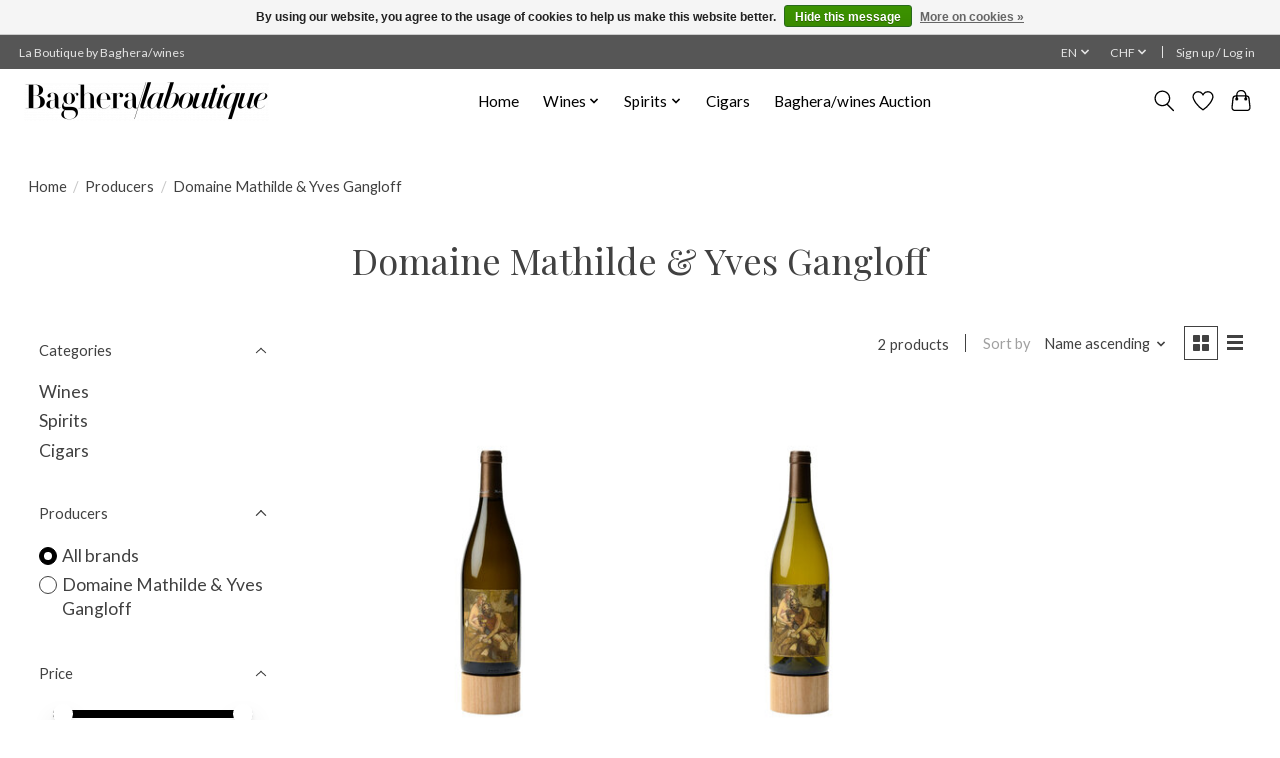

--- FILE ---
content_type: text/javascript;charset=utf-8
request_url: https://www.laboutique.bagherawines.com/en/services/stats/pageview.js
body_size: -414
content:
// SEOshop 18-01-2026 18:35:18